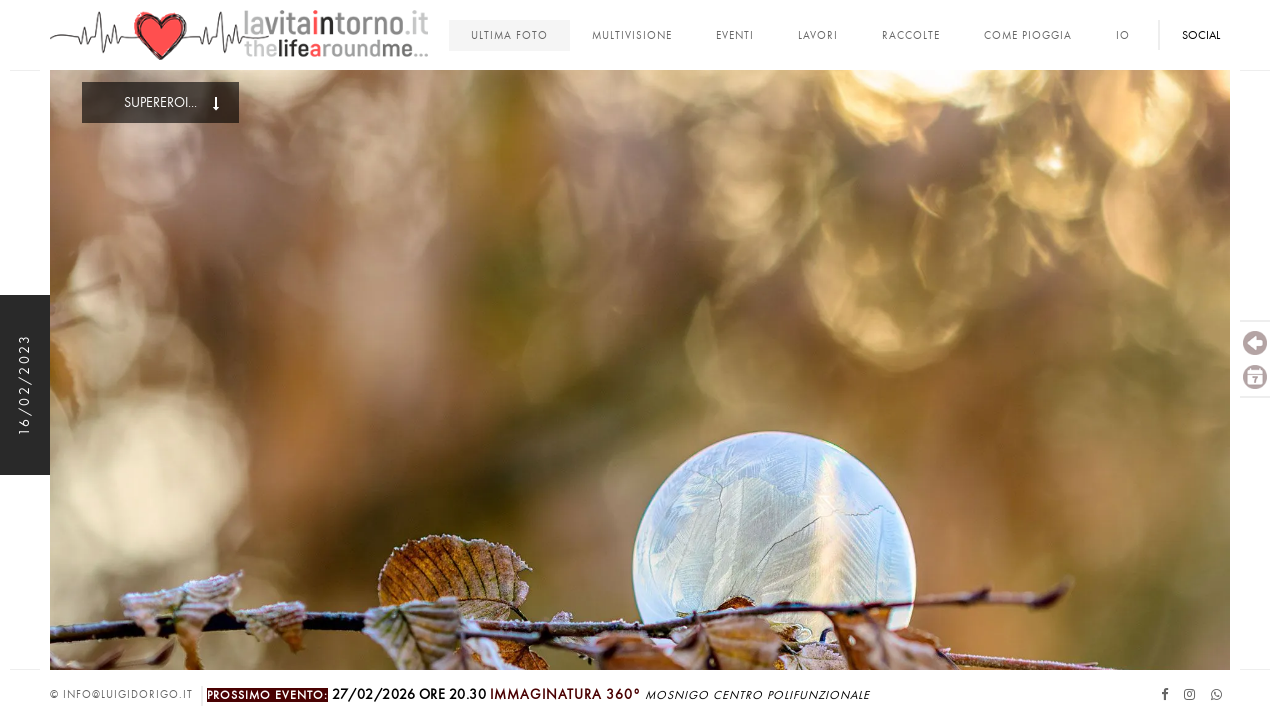

--- FILE ---
content_type: text/html
request_url: https://luigidorigo.it/default.asp?cId=1943
body_size: 3159
content:
<!--=============== DEFINIZIONE DELLE VARIABILI SENSIBILI AL SITO RAPPRESENTATO ===============-->


<!DOCTYPE HTML>
<!DOCTYPE HTML PUBLIC "-//W3C//DTD HTML 4.01 Transitional//EN" "http://www.w3.org/TR/html4/strict.dtd" xmlns:og="http://opengraphprotocol.org/schema/" xmlns:fb="http://www.facebook.com/2008/fbml">
<html lang="it" ontouchmove>
    <head>
        <!--=============== basic  ===============-->
        <meta charset="UTF-8">
        <title>luigidorigo.it - immagini, attività, pensieri e progetti</title>
        <meta name="viewport" content="width=device-width, initial-scale=1.0, minimum-scale=1.0, maximum-scale=1.0, user-scalable=no">
        <meta name="robots" content="index, follow"/>
        <meta name="keywords" content="Luigi Dorigo, fotografia, programmazione, consulenza, pensieri e progetti"/>
        <meta name="description" content="Sito web di Luigi Dorigo - immagini, attività, pensieri e progetti"/>
        <!--=============== css  ===============-->	
        <link type="text/css" rel="stylesheet" href="css/reset.css">
        <link type="text/css" rel="stylesheet" href="css/plugins.css">
        <link type="text/css" rel="stylesheet" href="css/style.css">
        <link type="text/css" rel="stylesheet" href="css/yourstyle.css">
        <!--=============== favicons ===============-->
        <link rel="shortcut icon" href="favicon/favicon.ico">
    </head>
    <body>

        <!--Loader  -->
        <div class="loader"><i class="fa fa-refresh fa-spin"></i></div>
        <!--Loader end  -->

        <!--================= main start ================-->
        <div id="main">
            <!--=============== header ===============-->	
            <header>
                <!-- Header inner  -->
                <div class="header-inner">
                    <!-- Logo  -->
                    <div class="logo-holder">
                        <a href="http://luigidorigo.it"><img src="images/longlogo.png" alt=""></a>
                    </div>
                    <!--Logo end  -->
                    <!--Navigation  -->
                    <div class="nav-button-holder">
                        <div class="nav-button vis-m"></div>
                    </div>
                    <div class="show-share isShare">social</div>
					
                    <div class="nav-holder">
                        <nav>
                            <ul>
                                <li><a href="http://luigidorigo.it" class="act-link">Ultima foto</a></li>
								<li><a href="multivisioni.asp">multivisione</a></li>
                                <li><a href="eventi.asp">Eventi</a></li>
								
                                <li><a href="lavori.asp">lavori</a></li>
								
                                <li><a href="portfoli.asp">Raccolte</a></li>
                                <li><a href="rain.asp">come pioggia</a></li>
                                <li><a href="about.asp">Io</a></li>
								
                            </ul>
                        </nav>
                    </div>
                    <!--navigation end -->
                </div>
                <!--Header inner end  -->	
            </header>
            <!--header end -->

            <!--=============== wrapper ===============-->
            <div id="wrapper">
<

                <!--=============== Content holder  ===============-->
                <div class="content-holder elem scale-bg2 transition3" >
                    <!-- Fixed title  -->	
                    <div class="fixed-title"><span>16/02/2023</span></div>
                    <div class="fixed-title"><span>16/02/2023</span></div>
                    <!-- Fixed title end -->
                    <!--=============== Content ===============-->
                    <div class="content full-height">
                        <!--description column -->
						
                        <div class="show-hid-content ishid">SUPEREROI...<i class="fa fa-long-arrow-down"></i></div>
                         <!--=============== description column  ===============-->
                        <div class="fixed-info-container hidden-column">
                            <h3>Supereroi...</h3>
                            <div class="separator"></div>
                            <div class="clearfix"></div>
                            <p>Supereroi, ovvero, anche le bolle di sapone vanno avanti.<br/><br/><br/>Nascere, amare, vivere e poi… andare oltre!<br/>Come bolle di sapone: un soffio generativo, un volo leggero, inaspettato, e poi …<br/><br/>Quanti respiri in quel volo, quanti ricordi, quanta armonia e bellezza.<br/>E pazienza, <i>“la virtù più eroica”</i> … quanta pazienza!<br/>Pazienza per crescere, amare… e far crescere. <br/>Pazienza per accogliere e ascoltare.<br/>Per costruire eternità giorno per giorno.<br/><br/>O per provarci almeno. <br/>Non è sempre facile.<br/>Ed infattibile da soli.<br/><br/>Non bisogna essere normali per provarci.<br/>Non bisogna essere normali per abbracciare un futuro sconosciuto.<br/>Non bisogna essere normali per quel volo unico, irripetibile: e poi …<br/><br/>Guardale le bolle di sapone.<br/>Sono lì, al tuo fianco, ogni giorno, sembrano normali… ma riescono ad andare oltre!<br/><br/><i>“Invincibili… vicini”</i><br/></p>
                            <h4>Info</h4>
                            <ul class="project-details">
                                <li>
                                    <i class="fa fa-camera-retro"></i>
                                    <div class="pd-holder">
                                        <h5>Nikon D850</h5>
                                    </div>
                                </li>
								<li>
                                    <i class="fa fa-eye-slash"></i>
                                    <div class="pd-holder">
                                        <h5>Nikkor 200 F/4 Micro AF</h5>
                                    </div>
                                </li>
                                <li>
                                    <i class="fa fa-calendar"></i>
                                    <div class="pd-holder">
                                        <h5>Post di giovedì 16 febbraio 2023</h5>
                                    </div>
                                </li>
                            </ul>
							
                        </div>
						
                        <!--description column end -->
                        <!--full-height wrap -->
                        <div class="full-height-wrap">
							
                            <div class="bg" style="background-image:url('http://image.acasomai.it/lavitaintorno/00001943.webp')"></div>
							
                            <!-- slider navigation  -->
                            <div class="swiper-nav-holder hor hs">
								<a href="default.asp?cId=1942"><img src="images/32down.png" width="24" height="24" alt="momenti delicati" title="momenti delicati"/></a>
								
								<a href="eventi.asp"><img src="images/32calendar.png" width="24" height="24" alt="Eventi di multivisione in programma" title="Eventi di multivisione in programma"/></a>
                            </div>
                            <!-- slider navigation  end -->
		                    <span class="image-box"><a href="default.asp?cId=1942">precedente: momenti delicati</a></span>
						

                        </div>
                        <!-- full-height wrap end  --> 
                    </div>
                    <!-- Content end  -->
                    <!-- Eventi container  -->
                    <div class="eventi-container  isEventi" data-eventi="['evento1','evento2','evento3','evento4','evento5']"></div>
					<!-- Share container  -->    
<div class="share-container  isShare"  data-share="['facebook','pinterest','googleplus','twitter','linkedin']"></div>
                </div>
                <!-- content holder end -->



			</div>
            <!-- wrapper end -->
            <div class="left-decor"></div>
            <div class="right-decor"></div>
            <!--=============== Footer ===============-->
            <footer>
                <div class="policy-box">
						
                    <span>&#169; info@luigidorigo.it</span> 
                    <ul>
                        <li></li>
		                <span class="evento-box">&nbsp;<p0>Prossimo evento:</p0>
<p1>27/02/2026 ore 20.30</p1>
<p2>immaginatura 360°</p2>
<p3>Mosnigo Centro Polifunzionale</p3>
</span>
                    </ul>
					
                </div>
                <!-- footer social -->
                <div class="footer-social">
                    <ul>
						
                        <li><a href="https://www.facebook.com/luigi.dorigo/" target="_blank" ><i class="fa fa-facebook"></i></a></li>
                        <li><a href="https://www.instagram.com/lavitaintorno.luigidorigo/" target="_blank" ><i class="fa fa-instagram"></i></a></li>
                        <li><a href="https://api.whatsapp.com/send?phone=393334608702" target="_blank" ><i class="fa fa-whatsapp"></i></a></li>
                    </ul>
                </div>
                <!-- footer social end -->
                <div class="to-top"><i class="fa fa-angle-up"></i></div>
            </footer>
            <!-- footer end -->
        </div>
        <!-- Main end -->
        <!--=============== scripts  ===============-->
        <script type="text/javascript" src="js/jquery.min.js"></script>
        <script type="text/javascript" src="js/plugins.js"></script>
        <script type="text/javascript" src="js/scripts.js"></script>
    </body>
</html>



--- FILE ---
content_type: text/css
request_url: https://luigidorigo.it/css/yourstyle.css
body_size: 695
content:
/*******************************************************************************
 Add your custom css styles here
 *******************************************************************************/

my-title-box {
	font-size: 14px;
	text-transform: uppercase;
	letter-spacing: 1px;
	color: #000000;
}
.my-title-box {
	font-size: 14px;
	text-transform: uppercase;
	letter-spacing: 1px;
	color: #000000;
}

/*------ footer -------------------------------------------------*/
footer {
	 position:fixed;
	 bottom:0;
	 left:0;
	 width:100%;
	 height:50px;
	 background:#fff;
	 z-index:15;
	 padding:0 50px;
	 line-height:50px;
}
.footer-social {
	float:right;
}
.footer-social li {
	float:left;
}
.footer-social li a {
	padding:0 8px;
	font-size:13px;
	color: #666;
}
.policy-box {
	float:left;
	font-size: 11px;
	text-transform: uppercase;
	letter-spacing: 1px;
	color: #666;
}
.policy-box span {
	float:left;
}
.policy-box ul {
	position:relative;
	float:left;
	margin-left:10px;
}
.policy-box ul li {
	float:left;
}
.policy-box ul:before {
	content:'';
	position:absolute;
	top:16px;
	left:-2px;
	background:#eee;
	width:2px;
	height:20px;
}
.policy-box ul li a {
	padding:0 10px;
	color: #666;
}
.policy-box ul li a:hover {
	text-decoration:line-through;
}
.to-top {
	position:absolute;
	top:-41px;
	right:51px;
	opacity:0;
	width:40px;
	height:40px;
	margin-top:-12px;
	line-height:40px;
	cursor:pointer;
	font-size:20px;
	visibility:hidden;
	background: rgba(0,0,0,0.81);
	color:#fff;
    transition: all 300ms linear;
}
.vistotop {
	opacity:1;
	margin-top:0;
	visibility:visible;
}
.to-top:hover {
	opacity:0.8;
}
.image-box {
	float:left;
	font-size: 14px;
	text-transform: uppercase;
	letter-spacing: 1px;
	color: #000000;
}
.image-box span {
	float:left;
}
.image-box ul {
	position:relative;
	float:left;
	margin-left:10px;
}
.image-box ul li {
	float:left;
}
.image-box ul:before {
	content:'';
	position:absolute;
	top:16px;
	left:-2px;
	background:#eee;
	width:2px;
	height:20px;
}
.image-box ul li a {
	padding:0 10px;
	color: #000000;
}
.image-box ul li a:hover {
	text-decoration:line-through;
}
.evento-box {
	float:left;
	font-size: 12px;
	letter-spacing: 1px;
	color: #000000;
}
.evento-box span {
	float:left;
}
.evento-box p0 {
	background-color: #4A0102;
	color: #FFFFFF;
	font-weight: bolder;
}
.evento-box p1 {
	color: #000000;
	font-weight: bolder;
	font-size: 14px;
	letter-spacing: 0.5px;
}
.evento-box p2 {
	color: #4A0102;
	font-size: 14px;
	font-weight: bolder;
}
.evento-box p3 {
	font-style: oblique;
}
.evento-box p9 {
	color: #000000;
}


--- FILE ---
content_type: application/javascript
request_url: https://luigidorigo.it/js/scripts.js
body_size: 6141
content:
// all functions ------------------
function initOutdoor() {
    "use strict";
	$(".loader").fadeOut(500, function() {
		$("#main").animate({
			opacity: "1"
		});
	});
    initgalheight();
	// css ------------------
	$(".hero-title , .team-social , .srtp ul , .slide-title , .scroll-page-nav , .count-folio").addClass("cdc");
    function a() {
        $(" .fullheight-carousel .item").css({
            height: $(".fullheight-carousel").outerHeight(true)
        });
        $(".hero-slider .item").css({
            height: $(".hero-slider").outerHeight(true)
        });
        $(".slideshow-item .item").css({
            height: $(".slideshow-item ").outerHeight(true)
        });
        $("#content-sidebar").css({
            top: $("header").outerHeight(true)
        });
        $(".cdc").css({
            "margin-top": -1 * $(".cdc").height() / 2 + "px"
        });
        var a = $(window).height(), b = $("header").outerHeight(), c = $("footer").outerHeight(), d = $(".port-subtitle-holder").outerHeight(), e = $(".p_horizontal_wrap");
        e.css("height", a - b - c);
        $(" #portfolio_horizontal_container .portfolio_item img , .port-desc-holder").css({
            height: $(".p_horizontal_wrap").outerHeight(true) - d
        });
        $(".mm").css({
            "padding-top": $("header").outerHeight(true)
        });
    }
    a();
    $(window).on("resize", function() {
        a();
    });
    $(".show-hidden-info").on("click", function() {
        $(this).toggleClass("vhi");
        $(this).closest(".resume-box").find(".hidden-info").slideToggle(500);
    });
    function d() {
        var a = document.querySelectorAll(".intense");
        Intense(a);
    }
    d();
	//swiper  ------------------
    var e = $("#horizontal-slider").data("mwc");
    var ec = $("#horizontal-slider").data("mwa");
    var f = new Swiper("#horizontal-slider", {
        speed: 1200,
        loop: false,
        preventLinks: true,
        grabCursor: true,
        mousewheelControl: e,
        mode: "horizontal",
        pagination: ".pagination",
        paginationClickable: true,
        autoplay: ec
    });
    $(".hor a.arrow-left").on("click", function(a) {
        a.preventDefault();
        f.swipePrev();
    });
    $(".hor a.arrow-right").on("click", function(a) {
        a.preventDefault();
        f.swipeNext();
    });
	// popups  ------------------
    $(".image-popup").magnificPopup({
        type: "image",
        closeOnContentClick: false,
        removalDelay: 600,
        mainClass: "my-mfp-slide-bottom",
        image: {
            verticalFit: false
        }
    });
    $(".popup-youtube, .popup-vimeo , .show-map").magnificPopup({
        disableOn: 700,
        type: "iframe",
        removalDelay: 600,
        mainClass: "my-mfp-slide-bottom"
    });
    $(".popup-gallery").magnificPopup({
        delegate: "a",
        type: "image",
        fixedContentPos: true,
        fixedBgPos: true,
        tLoading: "Loading image #%curr%...",
        removalDelay: 600,
        closeBtnInside: true,
        zoom: {
            enabled: true,
            duration: 700
        },
        gallery: {
            enabled: true,
            navigateByImgClick: true,
            preload: [ 0, 1 ]
        },
        image: {
            tError: '<a href="%url%">The image #%curr%</a> could not be loaded.'
        }
    });
    $(".hide-column").bind("click", function() {
        $(".not-vis-column").animate({
            right: "-100%"
        }, 500);
    });
    $(".show-info").bind("click", function() {
        $(".not-vis-column").animate({
            right: "0"
        }, 500);
    });
	// owl carousel  ------------------
    var b = $(".full-width");
    b.owlCarousel({
        navigation: false,
        slideSpeed: 500,
        singleItem: true,
        pagination: true
    });
    $(".fullwidth-slider-holder a.next-slide").on("click", function() {
        $(this).closest(".fullwidth-slider-holder").find(b).trigger("owl.next");
    });
    $(".fullwidth-slider-holder  a.prev-slide").on("click", function() {
        $(this).closest(".fullwidth-slider-holder").find(b).trigger("owl.prev");
    });
    var heroslides = $(".hero-slider");
    var synksldes = $(".hero-slider.synkslider");
    heroslides.each(function(index) {
        var auttime = eval($(this).data("attime"));
        var rtlt = eval($(this).data("rtlt"));
        $(this).owlCarousel({
            items: 1,
            loop: true,
            margin: 0,
            autoplay: true,
            autoplayTimeout: auttime,
            autoplayHoverPause: false,
            autoplaySpeed: 1600,
            rtl: rtlt
        });
    });
    synksldes.on("change.owl.carousel", function(a) {
        synkslider2.trigger("to.owl.carousel", [ a.item.index, 10, true ]);
    });
    var auttime2 = $(".hero-text").data("attime");
    var synkslider2 = $(".hero-text");
    synkslider2.owlCarousel({
        loop: true,
        margin: 0,
        nav: false,
        items: 1,
        dots: false,
        animateOut: "fadeOut",
        startPosition: 1,
        autoHeight: true,
        autoplay: true,
        autoplayTimeout: auttime2,
        autoplayHoverPause: false,
        autoplaySpeed: 1600
    });
    var customSlider = $(".custom-slider");
    customSlider.owlCarousel({
        loop: true,
        margin: 0,
        nav: false,
        items: 1
    });
    $(".custom-slider-holder a.next-slide").on("click", function() {
        $(this).closest(".custom-slider-holder").find(customSlider).trigger("next.owl.carousel");
    });
    $(".custom-slider-holder a.prev-slide").on("click", function() {
        $(this).closest(".custom-slider-holder").find(customSlider).trigger("prev.owl.carousel");
    });
    var slsl = $(".slideshow-item");
    slsl.owlCarousel({
        loop: true,
        margin: 0,
        nav: false,
        items: 1,
		animateOut: 'fadeOut',
    	animateIn: 'fadeIn',
        autoplay: true,
        autoplayTimeout: 4e3,
        autoplayHoverPause: false,
        autoplaySpeed: 3600
    });
    var testiSlider = $(".testimonials-slider");
    testiSlider.owlCarousel({
        loop: true,
        margin: 0,
        nav: false,
        items: 1,
        dots: true
    });
    $(".testimonials-slider-holder a.next-slide").on("click", function() {
        $(this).closest(".testimonials-slider-holder").find(testiSlider).trigger("next.owl.carousel");
    });
    $(".testimonials-slider-holder a.prev-slide").on("click", function() {
        $(this).closest(".testimonials-slider-holder").find(testiSlider).trigger("prev.owl.carousel");
    });
    $(".servicses-holder li").hover(function() {
        var a = $(this).data("bgscr");
        $(".bg-ser").css("background-image", "url(" + a + ")");
    });
    $(".scroll-page-nav  ul").singlePageNav({
        filter: ":not(.external)",
        updateHash: false,
        offset: 70,
        threshold: 120,
        speed: 1200,
        currentClass: "act-link"
    });
	// isotope  ------------------
    function n() {
        if ($(".gallery-items").length) {
            var a = $(".gallery-items").isotope({
                singleMode: true,
                columnWidth: ".grid-sizer, .grid-sizer-second, .grid-sizer-three",
                itemSelector: ".gallery-item, .gallery-item-second, .gallery-item-three",
                transformsEnabled: true,
                transitionDuration: "700ms"
            });
            a.imagesLoaded(function() {
                a.isotope("layout");
            });
            $(".gallery-filters").on("click", "a.gallery-filter", function(b) {
                b.preventDefault();
                var c = $(this).attr("data-filter");
                a.isotope({
                    filter: c
                });
                $(".gallery-filters a.gallery-filter").removeClass("gallery-filter-active");
                $(this).addClass("gallery-filter-active");
                return false;
            });
            a.isotope("on", "layoutComplete", function(a, b) {
                var c = b.length;
                $(".num-album").html(c);
            });
        }
        var b = {
            touchbehavior: true,
            cursoropacitymax: 1,
            cursorborderradius: "0",
            background: "#eee",
            cursorwidth: "10px",
            cursorborder: "0px",
            cursorcolor: "#292929",
            autohidemode: false,
            bouncescroll: false,
            scrollspeed: 120,
            mousescrollstep: 90,
            grabcursorenabled: true,
            horizrailenabled: true,
            preservenativescrolling: true,
            cursordragontouch: true,
            railpadding: {
                top: -15,
                right: 0,
                left: 0,
                bottom: 0
            }
        };
        $(".p_horizontal_wrap").niceScroll(b);
        var c = $("#portfolio_horizontal_container");
        c.imagesLoaded(function(a, d, e) {
            var f = {
                itemSelector: ".portfolio_item",
                layoutMode: "packery",
                packery: {
                    isHorizontal: true,
                    gutter: 0
                },
                resizable: true,
                transformsEnabled: true,
                transitionDuration: "700ms"
            };
            var g = {
                itemSelector: ".portfolio_item",
                layoutMode: "packery",
                packery: {
                    isHorizontal: false,
                    gutter: 0
                },
                resizable: true,
                transformsEnabled: true,
                transitionDuration: "700ms"
            };
            if ($(window).width() < 768) {
                c.isotope(g);
                c.isotope("layout");
                if ($(".p_horizontal_wrap").getNiceScroll()) $(".p_horizontal_wrap").getNiceScroll().remove();
            } else {
                c.isotope(f);
                c.isotope("layout");
                $(".p_horizontal_wrap").niceScroll(b);
            }
            $(".gallery-filters").on("click", "a", function(a) {
                a.preventDefault();
                var b = $(this).attr("data-filter");
				 $('.p_horizontal_wrap').animate({scrollLeft: 2}, 500);
				 setTimeout(function () {
					c.isotope({
						filter: b
					});
				}, 900);
                $(".gallery-filters a").removeClass("gallery-filter_active");
                $(this).addClass("gallery-filter_active");
            });
            c.isotope("on", "layoutComplete", function(a, b) {
                var c = b.length;
                $(".num-album").html(c);
            });
        });
    }
    var j = $(".portfolio_item , .gallery-item").length;
    $(".all-album , .num-album").html(j);
    n();
    $(".portfolio_item a").on("click", function() {
        var a = $(this).attr("href");
        window.location.href = a;
        return false;
    });
    $(".filter-button").on("click", function() {
        $(".hid-filter").slideToggle(500);
        $(".filter-button i").toggleClass("roticon");
    });
	//  contact form  ------------------
    $("#contactform").submit(function() {
        var a = $(this).attr("action");
        $("#message").slideUp(750, function() {
            $("#message").hide();
            $("#submit").attr("disabled", "disabled");
            $.post(a, {
                name: $("#name").val(),
                email: $("#email").val(),
                comments: $("#comments").val()
            }, function(a) {
                document.getElementById("message").innerHTML = a;
                $("#message").slideDown("slow");
                $("#submit").removeAttr("disabled");
                if (null != a.match("success")) $("#contactform").slideDown("slow");
            });
        });
        return false;
    });
    $("#contactform input, #contactform textarea").keyup(function() {
        $("#message").slideUp(1500);
    });
	//  other functions   ------------------
    function showHidDes() {
        $(".show-hid-content").removeClass("ishid");
        $(".hidden-column").animate({
            left: "50px",
            opacity: 1
        }, 500);
        $(".anim-holder").animate({
            left: "450px"
        }, 500);
    }
    function hideHidDes() {
        $(".show-hid-content").addClass("ishid");
        $(".hidden-column").animate({
            left: "-450px",
            opacity: 0
        }, 500);
        $(".anim-holder").animate({
            left: "0"
        }, 500);
    }
    $(".show-hid-content").on("click", function() {
        if ($(this).hasClass("ishid")) showHidDes(); else hideHidDes();
    });
    $(window).on("scroll", function() {
        if ($(this).scrollTop() > 300) $(".to-top").addClass("vistotop"); else $(".to-top").removeClass("vistotop");
    });
    $(".to-top").on("click", function() {
        $("html, body").animate({
            scrollTop: 0
        }, "slow");
    });
    $(".custom-scroll-link").on("click", function() {
        var a = 70;
        if (location.pathname.replace(/^\//, "") == this.pathname.replace(/^\//, "") || location.hostname == this.hostname) {
            var b = $(this.hash);
            b = b.length ? b : $("[name=" + this.hash.slice(1) + "]");
            if (b.length) {
                $("html,body").animate({
                    scrollTop: b.offset().top - a
                }, {
                    queue: false,
                    duration: 1200,
                    easing: "easeInOutExpo"
                });
                return false;
            }
        }
    });
    $(".fix-box").scrollToFixed({
        marginTop: 90,
        minWidth: 1036
    });
    var gR = $(".gallery_horizontal"), w = $(window);
    function initGalleryhorizontal() {
        var a = $(window).height(), c = $("header").outerHeight(), d = $("footer").outerHeight(), e = $("#gallery_horizontal");
        e.find("img").css("height", a - c - d);
        if (gR.find(".owl-stage-outer").length) {
            gR.trigger("destroy.owl.carousel");
            gR.find(".horizontal_item").unwrap();
        }
        if (w.width() > 1036) gR.owlCarousel({
            autoWidth: true,
            margin: 10,
            items: 3,
            smartSpeed: 1300,
            loop: true,
            nav: false,
            dots: false,
            onInitialized: function() {
                gR.find(".owl-stage").css({
                    height: a - c - d,
                    overflow: "hidden"
                });
            }
        });
    }
    if (gR.length) {
        initGalleryhorizontal();
        w.on("resize.destroyhorizontal", function() {
            setTimeout(initGalleryhorizontal, 150);
        });
    }
	if (navigator.appVersion.indexOf("Win")!=-1) {	
		var timestamp_mousewheel = 0;  
		gR.on("mousewheel", ".owl-stage", function(a) {
			var d = new Date();
			if((d.getTime() - timestamp_mousewheel) > 1000){  
				timestamp_mousewheel = d.getTime();
			if (a.deltaY < 0) gR.trigger("next.owl"); else gR.trigger("prev.owl");
				a.preventDefault();
			}
		});
	}	
    $(".resize-carousel-holder a.next-slide").on("click", function() {
        $(this).closest(".resize-carousel-holder").find(gR).trigger("next.owl.carousel");
    });
    $(".resize-carousel-holder a.prev-slide").on("click", function() {
        $(this).closest(".resize-carousel-holder").find(gR).trigger("prev.owl.carousel");
    });
	// team  ------------------	
    $(".team-box").hover(function() {
        $(this).find("ul.team-social").fadeIn();
        $(this).find(".team-social a").each(function(a) {
            var b = $(this);
            setTimeout(function() {
                b.animate({
                    opacity: 1,
                    top: "0"
                }, 400);
            }, 150 * a);
        });
    }, function() {
        $(this).find(".team-social a").each(function(a) {
            var b = $(this);
            setTimeout(function() {
                b.animate({
                    opacity: 0,
                    top: "50px"
                }, 400);
            }, 150 * a);
        });
        setTimeout(function() {
            $(this).find("ul.team-social").fadeOut();
        }, 150);
    });
	// counter  ------------------	
    var $i = 1;
    $(document.body).on("appear", ".stats", function(a) {
        if (1 === $i) stats(2600);
        $i++;
    });
    function number(a, b, c, d) {
        if (d) {
            var e = 0;
            var f = parseInt(d / a);
            var g = setInterval(function() {
                if (e - 1 < a) c.html(e); else {
                    c.html(b);
                    clearInterval(g);
                }
                e++;
            }, f);
        } else c.html(b);
    }
    function stats(a) {
        $(".stats .num").each(function() {
            var b = $(this);
            var c = b.attr("data-num");
            var d = b.attr("data-content");
            number(c, d, b, a);
        });
    }
    $(".animaper").appear();
	// video  ------------------	
    var l = $(".background-video").data("vid");
    var m = $(".background-video").data("mv");
    $(".background-video").YTPlayer({
        fitToBackground: true,
        videoId: l,
        pauseOnScroll: true,
        mute: m,
        callback: function() {
            var a = $(".background-video").data("ytPlayer").player;
        }
    });	
	//  Share  ------------------	
    var shs = eval($(".share-container").attr("data-share"));
    $(".share-container").share({
        networks: shs
    });
    function hideShare() {
        $(".show-share").addClass("isShare");
        $(".share-container a").each(function(a) {
            var b = $(this);
            setTimeout(function() {
                b.animate({
                    opacity: 0
                }, 500);
            }, 120 * a);
        });
        setTimeout(function() {
            $(".share-container ").removeClass("visshare");
        }, 400);
    }
    function showShare() {
        $(".show-share").removeClass("isShare");
        $(".share-container ").addClass("visshare");
        setTimeout(function() {
            $(".share-container a").each(function(a) {
                var b = $(this);
                setTimeout(function() {
                    b.animate({
                        opacity: 1
                    }, 500);
                }, 120 * a);
            });
        }, 400);
    }
    $(".show-share").on("click", function(a) {
        a.preventDefault();
        if ($(".show-share").hasClass("isShare")) showShare(); else hideShare();
    });
	//  menu    ------------------
    var nb = $(".nav-button"), nh = $(".nav-holder"), an = $(".nav-holder ,.nav-button ");
    function showMenu() {
        nb.removeClass("vis-m");
        nh.slideDown(500);
    }
    function hideMenu() {
        nb.addClass("vis-m");
        nh.slideUp(500);
    }
    nb.on("click", function() {
        if ($(this).hasClass("vis-m")) showMenu(); else hideMenu();
    });
	
 	$.fn.hasAttr = function(name) {  
   return this.attr(name) !== undefined;
};	
     $(".nav-holder    a ").on("click", function(e) {
  
	    if($(this).hasAttr('href')) {
 		var wla = $(this).attr('href');
		 window.location.href = wla;
    } else {
 
		$(this).parents('li').find('ul').slideToggle(300);
    }	 
		 
		 
 
    });	
}
 
//  Parralax  ------------------
function initparallax() {
    var a = {
        Android: function() {
            return navigator.userAgent.match(/Android/i);
        },
        BlackBerry: function() {
            return navigator.userAgent.match(/BlackBerry/i);
        },
        iOS: function() {
            return navigator.userAgent.match(/iPhone|iPad|iPod/i);
        },
        Opera: function() {
            return navigator.userAgent.match(/Opera Mini/i);
        },
        Windows: function() {
            return navigator.userAgent.match(/IEMobile/i);
        },
        any: function() {
            return a.Android() || a.BlackBerry() || a.iOS() || a.Opera() || a.Windows();
        }
    };
    trueMobile = a.any();
    if (null == trueMobile) {
        var b = $(".content");
        b.find("[data-top-bottom]").length > 0 && b.waitForImages(function() {
            s = skrollr.init();
            s.destroy();
            skrollr.init({
                forceHeight: !1,
                easing: "outCubic",
                mobileCheck: function() {
                    return !1;
                }
            });
        });
    }
    if (trueMobile) $(".background-video").remove();
}
function initgalheight() {
    var a = $(window).height(), b = $("header").outerHeight(), c = $("footer").outerHeight(), d = $(".port-subtitle-holder").outerHeight(), e = $(".p_horizontal_wrap");
    e.css("height", a - b - c);
    $(" #portfolio_horizontal_container .portfolio_item img , .port-desc-holder").css({
        height: $(".p_horizontal_wrap").outerHeight(true) - d
    });
}
document.addEventListener('gesturestart', function (e) {
    e.preventDefault();
}); 
//   Init all fucntions  ------------------
$(document).ready(function() {
    initOutdoor();
    initparallax();
});